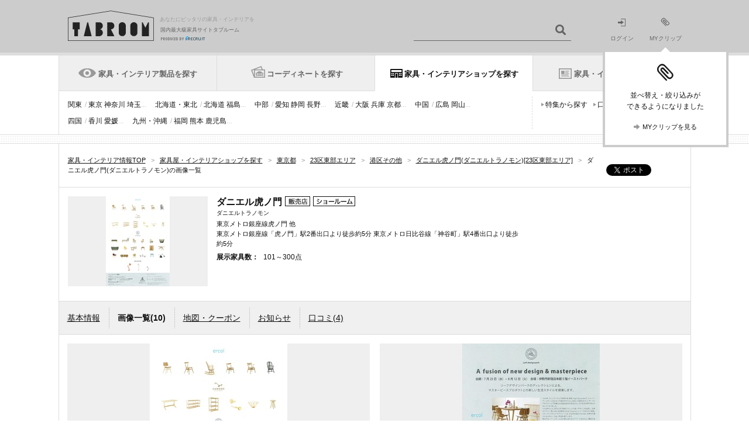

--- FILE ---
content_type: text/css
request_url: https://img.tabroom.jp/common/css/states/entry_nav.css?1629085150000
body_size: 2627
content:
@charset "UTF-8";

/*ーーーーーーーーーーーーーーーーーーーーーーーーーーーーーーーーーーーーーーー
エントリーナビ用のcss(.entryNav)

＊全ページのhead内に記述される為、必ず頭に「.entryNav」をつけて指定する事！
＊下記cssとセットで使う
common/sp/css/parts/magnific-popup02.css
(magnific-popup.jsの基本 CSS )
ーーーーーーーーーーーーーーーーーーーーーーーーーーーーーーーーーーーーーーーー*/

/*閉じるボタン*/
.entryNav .mfp-close{
    display: block;
    position: absolute;
    top: -20px;
    right: -20px;
    width: 30px;
    height: 30px;
    padding: 5px;
    background-color: #000;
	  box-sizing: content-box;
	    opacity: 1;
    filter: alpha(opacity=100);
}
.entryNav .mfp-close span {
    position: absolute;
    top: 0;
    right: 0;
    bottom: 0;
    left: 0;
    margin: auto;
}

/*閉じるボタン アイコンフォントクラス*/
.entryNav .cancel{
  display: inline-block;
  padding: 0;
  width: 4px;
  height: 20px;
  background: #fff;
  transform: rotate(45deg);
}
.entryNav .cancel:before{
  display: block;
  content: "";
  position: absolute;
  top: 50%;
  left: -8px;
  width: 20px;
  height: 4px;
  margin-top: -2px;
  background: #fff;
}

/*▲閉じるボタンここまでーーーーーーーーーーーーーー*/

/*▼申し込みできない時の注意文表示ーーーーーーーーーーー*/
.ResContentsWrapper.formdone{
	padding-bottom: 30px;
	text-align: center;
	font-size: 13px !important;
	position: relative;
	top: -15px;
}
/*▲申し込みできない時の注意文表示ここまでーーーーー*/

/*ーーーーーーーーーーーーーーーーーーーーーーーー
フォームのcss(.entryNav)
ーーーーーーーーーーーーーーーーーーーーーーーーー*/
.entryNav#modal_wrap {
	max-width: 810px;
	width: 810px;
	padding-top: 60px;
	margin: 30px auto;
}
.mfp-container .mfp-content{
	vertical-align: middle;
}
.entryNav .ResContentsWrapper {
	width: 675px;
	font-size:11px;
	margin:0 auto;
	overflow:hidden;
	z-index:1000;
	zoom:1px;
}
.entryNav .catalogbox {
	padding: 15px;
	width: 90%;
	margin: 30px auto;
	background: #f0f0f0;
	display: -webkit-flex;
	display: -ms-flex;
	display: flex;
	box-sizing: border-box;
}
.entryNav .catalogbox div {
	padding-left: 10px;
}
.entryNav .catalogbox div img{
	width: 110px;
}
.entryNav .catalogbox dl {
	width: -webkit-calc(100% - 120px);
	width: calc(100% - 120px);
}
.entryNav .catalogbox dd {
	color: #777;
	margin-top: 10px;
}
.entryNav .tbl-responsive p.cap {
	margin-bottom: 10px;
	line-height: 1.2;
}
.entryNav .tbl-responsive .scAddress {
	margin-bottom: 20px;
}
.entryNav .tbl-responsive .scAddress:last-of-type {
	margin-bottom: 0;
}
.entryNav .UserNameBg {
  display: -webkit-flex;
  display: -ms-flex;
  display: flex;
}
.entryNav .UserNameBg .UserName input[type="text"] {
	-moz-box-shadow: inset 0 4px 9px -7px rgba(0,0,0,0.5);
	-webkit-box-shadow: inset 0 4px 9px -7px rgba(0, 0, 0, 0.5);
	box-shadow: inset 0 4px 9px -7px rgba(0,0,0,0.5);
}
.entryNav .UserNameBg .UserName:first-of-type input[type="text"] {
	border-right: none;
}
.entryNav .UserNameBg .UserName:first-of-type {
	position: relative;
}
.entryNav .UserNameBg .UserName:first-of-type:after {
	content: url(/common/img/bg/line_dot_22.png);
	position: absolute;
	top: 10px;
	right: 0;
	z-index: 10;
}
.entryNav .UserNameBg .UserName + .UserName input[type="text"] {
	border-left: none;
}
.entryNav .UserName .nameArea::-webkit-input-placeholder {
	color: #999;
}
.entryNav .UserName .nameArea:placeholder-shown {
	color: #999;
}
.entryNav .UserName .nameArea::-moz-placeholder {
	color: #999;
}
.entryNav .UserName .nameArea:-ms-input-placeholder {
	color: #999;
}
.entryNav .UserName {
	vertical-align: middle;
	width: 173px;
}
.entryNav .Offer {
	width: 80%;
	margin-left: auto;
	margin-right: auto;
}
.entryNav .input-85 {
	width:85px !important;
}
.entryNav .input-105 {
	width:105px !important;
}
.entryNav .select-150,.lte-ie9 .entryNav .select-150{
	width:150px !important;
}
.entryNav .input-345 {
	width:345px !important;
}
.entryNav input[type="text"],.entryNav input[type="number"],.entryNav input[type="tel"],.entryNav input[type="email"],.entryNav input[type="password"],.entryNav select {
	-webkit-appearance:none;
	border:solid 1px #BBB;
	border-radius:0;
	padding:10px 7px;
	font-size:13px;
	-moz-box-shadow: inset 0 3px 9px -6px rgba(0,0,0,0.5);
	-webkit-box-shadow: inset 0 3px 9px -6px rgba(0, 0, 0, 0.5);
	box-shadow: inset 0 3px 9px -6px rgba(0,0,0,0.5);
	width:100%;
	box-sizing: border-box;
}
.entryNav input[type="button"],.entryNav input[type="submit"]{
	-webkit-appearance:none;
	border:none;
	border-radius:0;
	padding:10px 7px;
	cursor: pointer;
}
.entryNav input[type="email"]:invalid {
	-webkit-box-shadow: none;
	        box-shadow: none;
}
.entryNav .orderHead {
	font-size:18px;
	font-weight:bold;
	margin-bottom:20px;
}
.entryNav .stepNavWrap {
	margin:0 auto;
	width:100%;
}
.entryNav .stepNav {
	letter-spacing:-0.4em;
	margin: 0 0 30px 0;
	width:100%;
}
.entryNav .stepNav li {
	border-bottom:1px solid #ddd;
	border-top:1px solid #ddd;
	display:inline-block;
	font-size:12px;
	height:26px;
	letter-spacing:normal;
	padding-top:8px;
	position:relative;
	text-align:center;
	width: -webkit-calc(33% - 2px);
	width: calc(33% - 2px);
	z-index:9;
}
.entryNav .stepNavCurrent {
	background-color:#f2f2f2;
}
.entryNav .stepNav li:first-child {
	border-left:1px solid #ddd;
	z-index:10;
}
.entryNav .stepNav .stepLast {
	z-index:8;
}
.entryNav .stepNav li:before {
	background:url(/common/img/icon/stepnav.arrow.visible.png) no-repeat;
	content:"";
	height:37px;
	position:absolute;
	right:-10px;
	top:-1px;
	width:12px;
}
.entryNav .stepNav li.stepLast:before {
	background:url(/common/img/icon/stepnav.arrow.visible.png) no-repeat;
	content:"";
	height:37px;
	position:absolute;
	right:-10px;
	top:-1px;
	width:11px;
}
.entryNav .stepNav li.stepNavCurrent:before {
	background:url(/common/img/icon/stepnav.arrow.current.png) no-repeat;
}
.entryNav .tbl-responsive {
	font-size:13px;
	border-left:1px solid #BBB;
	border-top:1px solid #BBB;
	width: 100%;
}
.entryNav .tbl-responsive td {
	border-bottom:1px solid #BBB;
	border-right:1px solid #BBB;
	padding:15px;
	word-break:break-all;
	word-wrap:break-word;
}
.entryNav .tbl-responsive th {
	background-color:#F0F0F0;
	border-bottom:1px solid #BBB;
	padding:15px;
	vertical-align:middle;
	width:25%;
	word-break:break-all;
	word-wrap:break-word;
}
.entryNav .tbl-responsive th span {
	margin-right: 5px;
}
.entryNav .tbl-responsive td p a{
	text-decoration:underline;
	cursor:pointer;
}
.entryNav .selectWrap {
	display:inline-block;
	position:relative;
}

.entryNav .tbl-responsive textarea {
	border:1px solid #BBB;
	min-height:77px;
	padding:10px 7px;
	resize:vertical;
	width:390px;
	display: block;
	box-sizing: border-box;
}
.entryNav .tbl-responsive .hyphen {
	padding-left: 10px;
	padding-right: 10px;
}
.entryNav .addressBtn {
	background-color:#efefef;
	border:none;
	color:#111;
	margin-left:10px;
	padding:6px 12px;
	vertical-align:middle;
	cursor:pointer;
}
.entryNav .inputSubmit,
.entryNav .ConfirmInputBtn > .entryNav_modal_close a {
	background-color:#111;
	color:#fff;
	display:block;
	font-size:18px !important;
	font-weight:bold;
	margin:0 auto;
	padding:12px !important;
	text-decoration:none;
	width:300px;
	box-sizing: border-box;
}
.entryNav .ConfirmInputBtn > .entryNav_modal_close a {
	display: block;
}
.entryNav .ConfirmInputBtn > .inputSubmit:hover,
.entryNav .ConfirmInputBtn > .entryNav_modal_close a:hover {
	background-color:#f33;
	color:#fff;
	text-decoration:none;
}
.entryNav .ConfirmInputBtn {
	margin:30px auto 45px;
	text-align:center;
}
.entryNav .ConfirmInputBtn p, .entryNav .ConfirmInputBtn label {
	font-size:13px;
}
.entryNav .ConfirmInputBtn label + p {
	margin:15px 0;
}
.entryNav .ConfirmInputBtn .btn-lg a {
	font-size:18px;
	padding:12px;
	width:300px;
}
.entryNav select {
	-moz-appearance:none;
	-webkit-appearance:none;
	appearance:none;
}
.entryNav .topOrderSection {
	position:relative;
	font-size:13px;
	margin:0 auto;
}
.entryNav .topOrderSection h3 {
	font-size:17px;
	font-weight:bold;
}
.entryNav .topOrderSection h3 span {
	margin-right:5px;
}
.entryNav .topOrderSection h4 {
	background-color:#E1E1E1;
	color:#111;
	font-size:15px;
	margin-top:15px;
	padding:5px 10px;
	margin: 10px 0;
}
.entryNav .compSection{
	font-size:13px;
}
.entryNav .selectWrap::-ms-expand,select::-ms-expand {
	display:none;
}

/*oocss*/
.gray_f0_Box {
	background: #f0f0f0;
}
.mt3 {
	margin-top: 3px;
}
.b_so_1 {
	border: 1px solid #111;
}
/*エラーメッセージの装飾(イベントナビと同じ)ーーーーーーー*/
.entryNav .error {
	color:#f33;
	display:none;
	font-size:11px;
}
.entryNav .errorList>li {
	color:#f33;
}
.entryNav .errorList>li+li {
	margin-top:3px;
}
.entryNav .errorList-iconWrap{
	padding:10px;
	margin-top:15px;
}
.entryNav .errorList-icon li {
	color:#f33;
	font-size:13px;
	padding-left:30px;
	position:relative;
	text-align:left;
}
.entryNav .errorList-icon li+li {
	margin-top:10px;
}
.entryNav .errorList-icon li:before {
	background:url(/common/img/icon/alert.icon_ie8.png) no-repeat;
	content:"";
	height:23px;
	left:0;
	position:absolute;
	top:-2px;
	width:23px;
}
.entryNav .errorList-iconWrap + .topOrderSection{
	margin-top: 15px !important;
}
/*▲ここまで エラーメッセージの装飾ーーーーーーー*/


--- FILE ---
content_type: application/javascript
request_url: https://img.tabroom.jp/common/js/header.js?1629085225000
body_size: 1126
content:
var LEIHAUOLI_TASK=LEIHAUOLI_TASK||{};LEIHAUOLI_TASK.COMMON={};LEIHAUOLI_TASK.COMMON.tabChanger={init:function(){this.setParameters();
this.bindEvents()},setParameters:function(){this.$gnavHeader=$(".gnav-header");this.$gnavContents=$(".gnav-contents");
this.$nav=$("nav");this.$targetTabLi=this.$gnavHeader.find("li");this.$tabChangeArea=$(".tab-change-area");
this.timerId=false;this.smartDevice=/(iPhone|iPad|iPod|Android)/.test(navigator.userAgent);this.$cashTabLi=$(".is-current-tab");
this.$cashIdName=this.$cashTabLi.find("a").attr("id");this.$cashId=$(this.$cashIdName)},bindEvents:function(){var a=this;
a.$cashId.removeClass("hide-contents");a.$tabChangeArea.each(function(){var c=$(this),b=c.parent();$myselfTabAnchor=c.find("a"),myselfID=$myselfTabAnchor.attr("id"),$myselfId=$(myselfID),myselfHref=$myselfTabAnchor.attr("href");
c.mouseenter($.proxy(a.setTimer,a,$myselfId,b));$myselfId.mouseenter($.proxy(a.clearTimer,a,$myselfId));
if(a.smartDevice){c.on("touchstart",$.proxy(a.setUrlToTabLi,a,$myselfId,$myselfTabAnchor,myselfHref))
}else{a.$nav.mouseleave($.proxy(a.returnFirstStatus,a))}})},setTimer:function(b,a){if(this.timerId!==false){clearTimeout(this.timerId)
}this.timerId=setTimeout($.proxy(function(){this.showLiContents(b);this.changeTabLiClass(a)},this),150)
},clearTimer:function(a){clearTimeout(this.timerId);a.show()},setUrlToTabLi:function(c,b,a){if(c.is(":visible")){b.attr("href",a)
}else{b.attr("href","javascript:void(0)")}},showLiContents:function(a){this.$gnavContents.hide();a.show()
},changeTabLiClass:function(a){this.$targetTabLi.removeClass("is-current-tab");a.addClass("is-current-tab")
},returnFirstStatus:function(){var a=this;setTimeout(function(){a.$targetTabLi.removeClass("is-current-tab");
a.$cashTabLi.addClass("is-current-tab");a.showLiContents(a.$cashId)},300)}};LEIHAUOLI_TASK.COMMON.contentsSizeAdjuster={init:function(){this.setParameters();
this.resizeHeaderContents()},setParameters:function(){this.$gnavHeader=$(".gnav-header");this.$gnavContents=$(".gnav-contents");
this.gnavHeaderHeight=this.$gnavHeader.height();this.$nav=$("nav");this.navHeight=this.$nav.height();
this.navDefaultHeight=this.$nav.height();this.$hideContents=$(".hide-contents")},resizeHeaderContents:function(){var c=0;
for(var b=0,d=this.$gnavContents.length;b<d;b++){var a=$(this.$gnavContents[b]);if(c<=a.outerHeight()){c=a.outerHeight()
}this.$hideContents.hide()}var e=c+this.gnavHeaderHeight;if(this.navHeight<e){this.$nav.css("height",e+1);
this.$gnavContents.css("min-height",c)}else{this.$nav.css("height",this.navDefaultHeight)}}};LEIHAUOLI_TASK.COMMON.styleAdjusterForErrorCase={init:function(){this.setParameters();
this.bindEvents()},setParameters:function(){this.$gnavHeader=$(".gnav-header");this.$gnavContents=$(".gnav-contents");
this.$targetTabLi=this.$gnavHeader.find("li");this.targetTabHeader=this.$targetTabLi.outerHeight();this.$nav=$("nav");
this.smartDevice=(/(iPhone|iPad|iPod|Android)/).test(navigator.userAgent)},bindEvents:function(){this.hideListContents();
this.changeTabStyle()},hideListContents:function(){this.$gnavContents.addClass("hide-contents");this.$targetTabLi.removeClass("is-current-tab");
if(this.smartDevice){this.$targetTabLi.addClass("not-current-tab non-tablet-tab")}else{this.$targetTabLi.addClass("not-current-tab non-tab")
}},changeTabStyle:function(){this.hideListContents();this.$gnavContents.hide();this.$nav.css("height",this.targetTabHeader-1);
this.$gnavHeader.css("background","#FFFFFF")}};LEIHAUOLI_TASK.COMMON.totalObjectsManager={init:function(){var a=$(".no-tab");
if(!(a.size()==0)){LEIHAUOLI_TASK.COMMON.styleAdjusterForErrorCase.init()}else{LEIHAUOLI_TASK.COMMON.tabChanger.init();
LEIHAUOLI_TASK.COMMON.contentsSizeAdjuster.init()}}};$(function(){LEIHAUOLI_TASK.COMMON.totalObjectsManager.init()
});

--- FILE ---
content_type: application/x-javascript;charset=utf-8
request_url: https://aa-metrics.tabroom.jp/id?d_visid_ver=4.4.0&d_fieldgroup=A&mcorgid=840813355385EAFC0A490D4D%40AdobeOrg&mid=11659432922576053294692348753270147841&ts=1768824216579
body_size: -40
content:
{"mid":"11659432922576053294692348753270147841"}